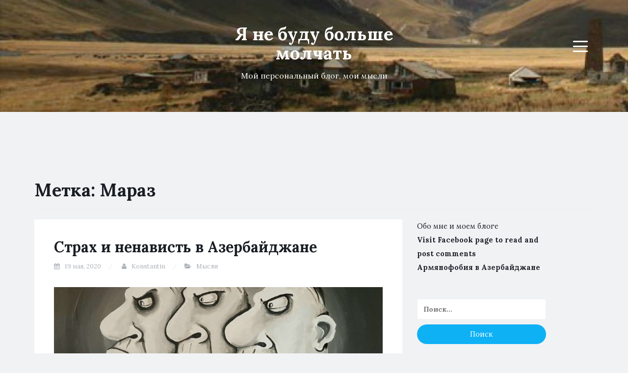

--- FILE ---
content_type: text/html; charset=UTF-8
request_url: https://www.kadamov.com/tag/maraz/
body_size: 27921
content:
<!DOCTYPE html>
<html lang="ru-RU" xmlns:fb="https://www.facebook.com/2008/fbml" xmlns:addthis="https://www.addthis.com/help/api-spec" >
<head>
<meta charset="UTF-8">
<meta name="viewport" content="width=device-width, initial-scale=1">
<link rel="profile" href="https://gmpg.org/xfn/11">
<link rel="pingback" href="https://www.kadamov.com/xmlrpc.php">

<!-- Google tag (gtag.js) -->
<script async src="https://www.googletagmanager.com/gtag/js?id=G-9KYGSLN4S3"></script>
<script>
  window.dataLayer = window.dataLayer || [];
  function gtag(){dataLayer.push(arguments);}
  gtag('js', new Date());

  gtag('config', 'G-9KYGSLN4S3');
</script>	
	
<meta name='robots' content='index, follow, max-image-preview:large, max-snippet:-1, max-video-preview:-1' />
	<style>img:is([sizes="auto" i], [sizes^="auto," i]) { contain-intrinsic-size: 3000px 1500px }</style>
	
	<!-- This site is optimized with the Yoast SEO plugin v19.9 - https://yoast.com/wordpress/plugins/seo/ -->
	<title>Архивы Мараз - Я не буду больше молчать</title>
	<link rel="canonical" href="https://www.kadamov.com/tag/maraz/" />
	<meta property="og:locale" content="ru_RU" />
	<meta property="og:locale:alternate" content="en_US" />
	<meta property="og:type" content="article" />
	<meta property="og:title" content="Архивы Мараз - Я не буду больше молчать" />
	<meta property="og:url" content="https://www.kadamov.com/tag/maraz/" />
	<meta property="og:site_name" content="Я не буду больше молчать" />
	<meta name="twitter:card" content="summary_large_image" />
	<script type="application/ld+json" class="yoast-schema-graph">{"@context":"https://schema.org","@graph":[{"@type":"CollectionPage","@id":"https://www.kadamov.com/tag/maraz/","url":"https://www.kadamov.com/tag/maraz/","name":"Архивы Мараз - Я не буду больше молчать","isPartOf":{"@id":"https://www.kadamov.com/#website"},"primaryImageOfPage":{"@id":"https://www.kadamov.com/tag/maraz/#primaryimage"},"image":{"@id":"https://www.kadamov.com/tag/maraz/#primaryimage"},"thumbnailUrl":"https://www.kadamov.com/wp-content/uploads/2020/05/d5390c2b3d0df4b60f25f0cd3451949b.jpg","breadcrumb":{"@id":"https://www.kadamov.com/tag/maraz/#breadcrumb"},"inLanguage":"ru-RU"},{"@type":"ImageObject","inLanguage":"ru-RU","@id":"https://www.kadamov.com/tag/maraz/#primaryimage","url":"https://www.kadamov.com/wp-content/uploads/2020/05/d5390c2b3d0df4b60f25f0cd3451949b.jpg","contentUrl":"https://www.kadamov.com/wp-content/uploads/2020/05/d5390c2b3d0df4b60f25f0cd3451949b.jpg","width":960,"height":720},{"@type":"BreadcrumbList","@id":"https://www.kadamov.com/tag/maraz/#breadcrumb","itemListElement":[{"@type":"ListItem","position":1,"name":"Главная страница","item":"https://www.kadamov.com/"},{"@type":"ListItem","position":2,"name":"Мараз"}]},{"@type":"WebSite","@id":"https://www.kadamov.com/#website","url":"https://www.kadamov.com/","name":"Я не буду больше молчать","description":"Мой персональный блог, мои мысли","publisher":{"@id":"https://www.kadamov.com/#/schema/person/954ffa9edb0edb3dbda65e6e7dbbb035"},"potentialAction":[{"@type":"SearchAction","target":{"@type":"EntryPoint","urlTemplate":"https://www.kadamov.com/?s={search_term_string}"},"query-input":"required name=search_term_string"}],"inLanguage":"ru-RU"},{"@type":["Person","Organization"],"@id":"https://www.kadamov.com/#/schema/person/954ffa9edb0edb3dbda65e6e7dbbb035","name":"Konstantin","image":{"@type":"ImageObject","inLanguage":"ru-RU","@id":"https://www.kadamov.com/#/schema/person/image/","url":"https://secure.gravatar.com/avatar/cca53dfcc14691efdb5a94a61e9f68cffc8a398a84b358464678425a4819c130?s=96&d=mm&r=pg","contentUrl":"https://secure.gravatar.com/avatar/cca53dfcc14691efdb5a94a61e9f68cffc8a398a84b358464678425a4819c130?s=96&d=mm&r=pg","caption":"Konstantin"},"logo":{"@id":"https://www.kadamov.com/#/schema/person/image/"}}]}</script>
	<!-- / Yoast SEO plugin. -->


<link rel="alternate" href="https://www.kadamov.com/tag/maraz/" hreflang="ru" />
<link rel="alternate" href="https://www.kadamov.com/tag/maraz/" hreflang="en" />
<link rel='dns-prefetch' href='//fonts.googleapis.com' />
<link rel="alternate" type="application/rss+xml" title="Я не буду больше молчать &raquo; Лента" href="https://www.kadamov.com/feed/" />
<link rel="alternate" type="application/rss+xml" title="Я не буду больше молчать &raquo; Лента комментариев" href="https://www.kadamov.com/comments/feed/" />
<link rel="alternate" type="application/rss+xml" title="Я не буду больше молчать &raquo; Лента метки Мараз" href="https://www.kadamov.com/tag/maraz/feed/" />
<script type="text/javascript">
/* <![CDATA[ */
window._wpemojiSettings = {"baseUrl":"https:\/\/s.w.org\/images\/core\/emoji\/16.0.1\/72x72\/","ext":".png","svgUrl":"https:\/\/s.w.org\/images\/core\/emoji\/16.0.1\/svg\/","svgExt":".svg","source":{"concatemoji":"https:\/\/www.kadamov.com\/wp-includes\/js\/wp-emoji-release.min.js?ver=e75b53e8cc154f7b138b2dcd801a945c"}};
/*! This file is auto-generated */
!function(s,n){var o,i,e;function c(e){try{var t={supportTests:e,timestamp:(new Date).valueOf()};sessionStorage.setItem(o,JSON.stringify(t))}catch(e){}}function p(e,t,n){e.clearRect(0,0,e.canvas.width,e.canvas.height),e.fillText(t,0,0);var t=new Uint32Array(e.getImageData(0,0,e.canvas.width,e.canvas.height).data),a=(e.clearRect(0,0,e.canvas.width,e.canvas.height),e.fillText(n,0,0),new Uint32Array(e.getImageData(0,0,e.canvas.width,e.canvas.height).data));return t.every(function(e,t){return e===a[t]})}function u(e,t){e.clearRect(0,0,e.canvas.width,e.canvas.height),e.fillText(t,0,0);for(var n=e.getImageData(16,16,1,1),a=0;a<n.data.length;a++)if(0!==n.data[a])return!1;return!0}function f(e,t,n,a){switch(t){case"flag":return n(e,"\ud83c\udff3\ufe0f\u200d\u26a7\ufe0f","\ud83c\udff3\ufe0f\u200b\u26a7\ufe0f")?!1:!n(e,"\ud83c\udde8\ud83c\uddf6","\ud83c\udde8\u200b\ud83c\uddf6")&&!n(e,"\ud83c\udff4\udb40\udc67\udb40\udc62\udb40\udc65\udb40\udc6e\udb40\udc67\udb40\udc7f","\ud83c\udff4\u200b\udb40\udc67\u200b\udb40\udc62\u200b\udb40\udc65\u200b\udb40\udc6e\u200b\udb40\udc67\u200b\udb40\udc7f");case"emoji":return!a(e,"\ud83e\udedf")}return!1}function g(e,t,n,a){var r="undefined"!=typeof WorkerGlobalScope&&self instanceof WorkerGlobalScope?new OffscreenCanvas(300,150):s.createElement("canvas"),o=r.getContext("2d",{willReadFrequently:!0}),i=(o.textBaseline="top",o.font="600 32px Arial",{});return e.forEach(function(e){i[e]=t(o,e,n,a)}),i}function t(e){var t=s.createElement("script");t.src=e,t.defer=!0,s.head.appendChild(t)}"undefined"!=typeof Promise&&(o="wpEmojiSettingsSupports",i=["flag","emoji"],n.supports={everything:!0,everythingExceptFlag:!0},e=new Promise(function(e){s.addEventListener("DOMContentLoaded",e,{once:!0})}),new Promise(function(t){var n=function(){try{var e=JSON.parse(sessionStorage.getItem(o));if("object"==typeof e&&"number"==typeof e.timestamp&&(new Date).valueOf()<e.timestamp+604800&&"object"==typeof e.supportTests)return e.supportTests}catch(e){}return null}();if(!n){if("undefined"!=typeof Worker&&"undefined"!=typeof OffscreenCanvas&&"undefined"!=typeof URL&&URL.createObjectURL&&"undefined"!=typeof Blob)try{var e="postMessage("+g.toString()+"("+[JSON.stringify(i),f.toString(),p.toString(),u.toString()].join(",")+"));",a=new Blob([e],{type:"text/javascript"}),r=new Worker(URL.createObjectURL(a),{name:"wpTestEmojiSupports"});return void(r.onmessage=function(e){c(n=e.data),r.terminate(),t(n)})}catch(e){}c(n=g(i,f,p,u))}t(n)}).then(function(e){for(var t in e)n.supports[t]=e[t],n.supports.everything=n.supports.everything&&n.supports[t],"flag"!==t&&(n.supports.everythingExceptFlag=n.supports.everythingExceptFlag&&n.supports[t]);n.supports.everythingExceptFlag=n.supports.everythingExceptFlag&&!n.supports.flag,n.DOMReady=!1,n.readyCallback=function(){n.DOMReady=!0}}).then(function(){return e}).then(function(){var e;n.supports.everything||(n.readyCallback(),(e=n.source||{}).concatemoji?t(e.concatemoji):e.wpemoji&&e.twemoji&&(t(e.twemoji),t(e.wpemoji)))}))}((window,document),window._wpemojiSettings);
/* ]]> */
</script>
<link rel='stylesheet' id='validate-engine-css-css' href='https://www.kadamov.com/wp-content/plugins/wysija-newsletters/css/validationEngine.jquery.css?ver=2.22' type='text/css' media='all' />
<style id='wp-emoji-styles-inline-css' type='text/css'>

	img.wp-smiley, img.emoji {
		display: inline !important;
		border: none !important;
		box-shadow: none !important;
		height: 1em !important;
		width: 1em !important;
		margin: 0 0.07em !important;
		vertical-align: -0.1em !important;
		background: none !important;
		padding: 0 !important;
	}
</style>
<link rel='stylesheet' id='wp-block-library-css' href='https://www.kadamov.com/wp-includes/css/dist/block-library/style.min.css?ver=e75b53e8cc154f7b138b2dcd801a945c' type='text/css' media='all' />
<style id='classic-theme-styles-inline-css' type='text/css'>
/*! This file is auto-generated */
.wp-block-button__link{color:#fff;background-color:#32373c;border-radius:9999px;box-shadow:none;text-decoration:none;padding:calc(.667em + 2px) calc(1.333em + 2px);font-size:1.125em}.wp-block-file__button{background:#32373c;color:#fff;text-decoration:none}
</style>
<style id='global-styles-inline-css' type='text/css'>
:root{--wp--preset--aspect-ratio--square: 1;--wp--preset--aspect-ratio--4-3: 4/3;--wp--preset--aspect-ratio--3-4: 3/4;--wp--preset--aspect-ratio--3-2: 3/2;--wp--preset--aspect-ratio--2-3: 2/3;--wp--preset--aspect-ratio--16-9: 16/9;--wp--preset--aspect-ratio--9-16: 9/16;--wp--preset--color--black: #000000;--wp--preset--color--cyan-bluish-gray: #abb8c3;--wp--preset--color--white: #ffffff;--wp--preset--color--pale-pink: #f78da7;--wp--preset--color--vivid-red: #cf2e2e;--wp--preset--color--luminous-vivid-orange: #ff6900;--wp--preset--color--luminous-vivid-amber: #fcb900;--wp--preset--color--light-green-cyan: #7bdcb5;--wp--preset--color--vivid-green-cyan: #00d084;--wp--preset--color--pale-cyan-blue: #8ed1fc;--wp--preset--color--vivid-cyan-blue: #0693e3;--wp--preset--color--vivid-purple: #9b51e0;--wp--preset--gradient--vivid-cyan-blue-to-vivid-purple: linear-gradient(135deg,rgba(6,147,227,1) 0%,rgb(155,81,224) 100%);--wp--preset--gradient--light-green-cyan-to-vivid-green-cyan: linear-gradient(135deg,rgb(122,220,180) 0%,rgb(0,208,130) 100%);--wp--preset--gradient--luminous-vivid-amber-to-luminous-vivid-orange: linear-gradient(135deg,rgba(252,185,0,1) 0%,rgba(255,105,0,1) 100%);--wp--preset--gradient--luminous-vivid-orange-to-vivid-red: linear-gradient(135deg,rgba(255,105,0,1) 0%,rgb(207,46,46) 100%);--wp--preset--gradient--very-light-gray-to-cyan-bluish-gray: linear-gradient(135deg,rgb(238,238,238) 0%,rgb(169,184,195) 100%);--wp--preset--gradient--cool-to-warm-spectrum: linear-gradient(135deg,rgb(74,234,220) 0%,rgb(151,120,209) 20%,rgb(207,42,186) 40%,rgb(238,44,130) 60%,rgb(251,105,98) 80%,rgb(254,248,76) 100%);--wp--preset--gradient--blush-light-purple: linear-gradient(135deg,rgb(255,206,236) 0%,rgb(152,150,240) 100%);--wp--preset--gradient--blush-bordeaux: linear-gradient(135deg,rgb(254,205,165) 0%,rgb(254,45,45) 50%,rgb(107,0,62) 100%);--wp--preset--gradient--luminous-dusk: linear-gradient(135deg,rgb(255,203,112) 0%,rgb(199,81,192) 50%,rgb(65,88,208) 100%);--wp--preset--gradient--pale-ocean: linear-gradient(135deg,rgb(255,245,203) 0%,rgb(182,227,212) 50%,rgb(51,167,181) 100%);--wp--preset--gradient--electric-grass: linear-gradient(135deg,rgb(202,248,128) 0%,rgb(113,206,126) 100%);--wp--preset--gradient--midnight: linear-gradient(135deg,rgb(2,3,129) 0%,rgb(40,116,252) 100%);--wp--preset--font-size--small: 13px;--wp--preset--font-size--medium: 20px;--wp--preset--font-size--large: 36px;--wp--preset--font-size--x-large: 42px;--wp--preset--spacing--20: 0.44rem;--wp--preset--spacing--30: 0.67rem;--wp--preset--spacing--40: 1rem;--wp--preset--spacing--50: 1.5rem;--wp--preset--spacing--60: 2.25rem;--wp--preset--spacing--70: 3.38rem;--wp--preset--spacing--80: 5.06rem;--wp--preset--shadow--natural: 6px 6px 9px rgba(0, 0, 0, 0.2);--wp--preset--shadow--deep: 12px 12px 50px rgba(0, 0, 0, 0.4);--wp--preset--shadow--sharp: 6px 6px 0px rgba(0, 0, 0, 0.2);--wp--preset--shadow--outlined: 6px 6px 0px -3px rgba(255, 255, 255, 1), 6px 6px rgba(0, 0, 0, 1);--wp--preset--shadow--crisp: 6px 6px 0px rgba(0, 0, 0, 1);}:where(.is-layout-flex){gap: 0.5em;}:where(.is-layout-grid){gap: 0.5em;}body .is-layout-flex{display: flex;}.is-layout-flex{flex-wrap: wrap;align-items: center;}.is-layout-flex > :is(*, div){margin: 0;}body .is-layout-grid{display: grid;}.is-layout-grid > :is(*, div){margin: 0;}:where(.wp-block-columns.is-layout-flex){gap: 2em;}:where(.wp-block-columns.is-layout-grid){gap: 2em;}:where(.wp-block-post-template.is-layout-flex){gap: 1.25em;}:where(.wp-block-post-template.is-layout-grid){gap: 1.25em;}.has-black-color{color: var(--wp--preset--color--black) !important;}.has-cyan-bluish-gray-color{color: var(--wp--preset--color--cyan-bluish-gray) !important;}.has-white-color{color: var(--wp--preset--color--white) !important;}.has-pale-pink-color{color: var(--wp--preset--color--pale-pink) !important;}.has-vivid-red-color{color: var(--wp--preset--color--vivid-red) !important;}.has-luminous-vivid-orange-color{color: var(--wp--preset--color--luminous-vivid-orange) !important;}.has-luminous-vivid-amber-color{color: var(--wp--preset--color--luminous-vivid-amber) !important;}.has-light-green-cyan-color{color: var(--wp--preset--color--light-green-cyan) !important;}.has-vivid-green-cyan-color{color: var(--wp--preset--color--vivid-green-cyan) !important;}.has-pale-cyan-blue-color{color: var(--wp--preset--color--pale-cyan-blue) !important;}.has-vivid-cyan-blue-color{color: var(--wp--preset--color--vivid-cyan-blue) !important;}.has-vivid-purple-color{color: var(--wp--preset--color--vivid-purple) !important;}.has-black-background-color{background-color: var(--wp--preset--color--black) !important;}.has-cyan-bluish-gray-background-color{background-color: var(--wp--preset--color--cyan-bluish-gray) !important;}.has-white-background-color{background-color: var(--wp--preset--color--white) !important;}.has-pale-pink-background-color{background-color: var(--wp--preset--color--pale-pink) !important;}.has-vivid-red-background-color{background-color: var(--wp--preset--color--vivid-red) !important;}.has-luminous-vivid-orange-background-color{background-color: var(--wp--preset--color--luminous-vivid-orange) !important;}.has-luminous-vivid-amber-background-color{background-color: var(--wp--preset--color--luminous-vivid-amber) !important;}.has-light-green-cyan-background-color{background-color: var(--wp--preset--color--light-green-cyan) !important;}.has-vivid-green-cyan-background-color{background-color: var(--wp--preset--color--vivid-green-cyan) !important;}.has-pale-cyan-blue-background-color{background-color: var(--wp--preset--color--pale-cyan-blue) !important;}.has-vivid-cyan-blue-background-color{background-color: var(--wp--preset--color--vivid-cyan-blue) !important;}.has-vivid-purple-background-color{background-color: var(--wp--preset--color--vivid-purple) !important;}.has-black-border-color{border-color: var(--wp--preset--color--black) !important;}.has-cyan-bluish-gray-border-color{border-color: var(--wp--preset--color--cyan-bluish-gray) !important;}.has-white-border-color{border-color: var(--wp--preset--color--white) !important;}.has-pale-pink-border-color{border-color: var(--wp--preset--color--pale-pink) !important;}.has-vivid-red-border-color{border-color: var(--wp--preset--color--vivid-red) !important;}.has-luminous-vivid-orange-border-color{border-color: var(--wp--preset--color--luminous-vivid-orange) !important;}.has-luminous-vivid-amber-border-color{border-color: var(--wp--preset--color--luminous-vivid-amber) !important;}.has-light-green-cyan-border-color{border-color: var(--wp--preset--color--light-green-cyan) !important;}.has-vivid-green-cyan-border-color{border-color: var(--wp--preset--color--vivid-green-cyan) !important;}.has-pale-cyan-blue-border-color{border-color: var(--wp--preset--color--pale-cyan-blue) !important;}.has-vivid-cyan-blue-border-color{border-color: var(--wp--preset--color--vivid-cyan-blue) !important;}.has-vivid-purple-border-color{border-color: var(--wp--preset--color--vivid-purple) !important;}.has-vivid-cyan-blue-to-vivid-purple-gradient-background{background: var(--wp--preset--gradient--vivid-cyan-blue-to-vivid-purple) !important;}.has-light-green-cyan-to-vivid-green-cyan-gradient-background{background: var(--wp--preset--gradient--light-green-cyan-to-vivid-green-cyan) !important;}.has-luminous-vivid-amber-to-luminous-vivid-orange-gradient-background{background: var(--wp--preset--gradient--luminous-vivid-amber-to-luminous-vivid-orange) !important;}.has-luminous-vivid-orange-to-vivid-red-gradient-background{background: var(--wp--preset--gradient--luminous-vivid-orange-to-vivid-red) !important;}.has-very-light-gray-to-cyan-bluish-gray-gradient-background{background: var(--wp--preset--gradient--very-light-gray-to-cyan-bluish-gray) !important;}.has-cool-to-warm-spectrum-gradient-background{background: var(--wp--preset--gradient--cool-to-warm-spectrum) !important;}.has-blush-light-purple-gradient-background{background: var(--wp--preset--gradient--blush-light-purple) !important;}.has-blush-bordeaux-gradient-background{background: var(--wp--preset--gradient--blush-bordeaux) !important;}.has-luminous-dusk-gradient-background{background: var(--wp--preset--gradient--luminous-dusk) !important;}.has-pale-ocean-gradient-background{background: var(--wp--preset--gradient--pale-ocean) !important;}.has-electric-grass-gradient-background{background: var(--wp--preset--gradient--electric-grass) !important;}.has-midnight-gradient-background{background: var(--wp--preset--gradient--midnight) !important;}.has-small-font-size{font-size: var(--wp--preset--font-size--small) !important;}.has-medium-font-size{font-size: var(--wp--preset--font-size--medium) !important;}.has-large-font-size{font-size: var(--wp--preset--font-size--large) !important;}.has-x-large-font-size{font-size: var(--wp--preset--font-size--x-large) !important;}
:where(.wp-block-post-template.is-layout-flex){gap: 1.25em;}:where(.wp-block-post-template.is-layout-grid){gap: 1.25em;}
:where(.wp-block-columns.is-layout-flex){gap: 2em;}:where(.wp-block-columns.is-layout-grid){gap: 2em;}
:root :where(.wp-block-pullquote){font-size: 1.5em;line-height: 1.6;}
</style>
<link rel='stylesheet' id='fancybox-for-wp-css' href='https://www.kadamov.com/wp-content/plugins/fancybox-for-wordpress/assets/css/fancybox.css?ver=1.3.4' type='text/css' media='all' />
<link rel='stylesheet' id='dashicons-css' href='https://www.kadamov.com/wp-includes/css/dashicons.min.css?ver=e75b53e8cc154f7b138b2dcd801a945c' type='text/css' media='all' />
<link rel='stylesheet' id='post-views-counter-frontend-css' href='https://www.kadamov.com/wp-content/plugins/post-views-counter/css/frontend.min.css?ver=1.4.5' type='text/css' media='all' />
<link rel='stylesheet' id='ce_responsive-css' href='https://www.kadamov.com/wp-content/plugins/simple-embed-code/css/video-container.min.css?ver=2.5.1' type='text/css' media='all' />
<link rel='stylesheet' id='blogi-google-font-css' href='https://fonts.googleapis.com/css?family=Lora%3A400%2C400i%2C700%2C700i&#038;subset=cyrillic%2Clatin-ext&#038;ver=1.0.7' type='text/css' media='all' />
<link rel='stylesheet' id='bootstrap-css' href='https://www.kadamov.com/wp-content/themes/blogi/assets/bootstrap/css/bootstrap.min.css?ver=3.3.7' type='text/css' media='all' />
<link rel='stylesheet' id='font-awesome-css' href='https://www.kadamov.com/wp-content/themes/blogi/assets/font-awesome/css/font-awesome.min.css?ver=4.6.3' type='text/css' media='all' />
<link rel='stylesheet' id='blogi-style-css' href='https://www.kadamov.com/wp-content/themes/blogi/style.css?ver=1.0.7' type='text/css' media='all' />
<link rel='stylesheet' id='addthis_all_pages-css' href='https://www.kadamov.com/wp-content/plugins/addthis/frontend/build/addthis_wordpress_public.min.css?ver=e75b53e8cc154f7b138b2dcd801a945c' type='text/css' media='all' />
<link rel='stylesheet' id='adswscCSS-css' href='https://www.kadamov.com/wp-content/plugins/ads-wp-site-count/css/ads_styles.css?ver=e75b53e8cc154f7b138b2dcd801a945c' type='text/css' media='all' />
<script type="text/javascript" src="https://www.kadamov.com/wp-includes/js/jquery/jquery.min.js?ver=3.7.1" id="jquery-core-js"></script>
<script type="text/javascript" src="https://www.kadamov.com/wp-includes/js/jquery/jquery-migrate.min.js?ver=3.4.1" id="jquery-migrate-js"></script>
<script type="text/javascript" src="https://www.kadamov.com/wp-content/plugins/fancybox-for-wordpress/assets/js/purify.min.js?ver=1.3.4" id="purify-js"></script>
<script type="text/javascript" src="https://www.kadamov.com/wp-content/plugins/fancybox-for-wordpress/assets/js/jquery.fancybox.js?ver=1.3.4" id="fancybox-for-wp-js"></script>
<link rel="https://api.w.org/" href="https://www.kadamov.com/wp-json/" /><link rel="alternate" title="JSON" type="application/json" href="https://www.kadamov.com/wp-json/wp/v2/tags/624" /><link rel="EditURI" type="application/rsd+xml" title="RSD" href="https://www.kadamov.com/xmlrpc.php?rsd" />

<!-- Fancybox for WordPress v3.3.7 -->
<style type="text/css">
	.fancybox-slide--image .fancybox-content{background-color: #FFFFFF}div.fancybox-caption{display:none !important;}
	
	img.fancybox-image{border-width:10px;border-color:#FFFFFF;border-style:solid;}
	div.fancybox-bg{background-color:rgba(102,102,102,0.3);opacity:1 !important;}div.fancybox-content{border-color:#FFFFFF}
	div#fancybox-title{background-color:#FFFFFF}
	div.fancybox-content{background-color:#FFFFFF}
	div#fancybox-title-inside{color:#333333}
	
	
	
	div.fancybox-caption p.caption-title{display:inline-block}
	div.fancybox-caption p.caption-title{font-size:14px}
	div.fancybox-caption p.caption-title{color:#333333}
	div.fancybox-caption {color:#333333}div.fancybox-caption p.caption-title {background:#fff; width:auto;padding:10px 30px;}div.fancybox-content p.caption-title{color:#333333;margin: 0;padding: 5px 0;}
</style><script type="text/javascript">
	jQuery(function () {

		var mobileOnly = false;
		
		if (mobileOnly) {
			return;
		}

		jQuery.fn.getTitle = function () { // Copy the title of every IMG tag and add it to its parent A so that fancybox can show titles
			var arr = jQuery("a[data-fancybox]");jQuery.each(arr, function() {var title = jQuery(this).children("img").attr("title") || '';var figCaptionHtml = jQuery(this).next("figcaption").html() || '';var processedCaption = figCaptionHtml;if (figCaptionHtml.length && typeof DOMPurify === 'function') {processedCaption = DOMPurify.sanitize(figCaptionHtml, {USE_PROFILES: {html: true}});} else if (figCaptionHtml.length) {processedCaption = jQuery("<div>").text(figCaptionHtml).html();}var newTitle = title;if (processedCaption.length) {newTitle = title.length ? title + " " + processedCaption : processedCaption;}if (newTitle.length) {jQuery(this).attr("title", newTitle);}});		}

		// Supported file extensions

				var thumbnails = jQuery("a:has(img)").not(".nolightbox").not('.envira-gallery-link').not('.ngg-simplelightbox').filter(function () {
			return /\.(jpe?g|png|gif|mp4|webp|bmp|pdf)(\?[^/]*)*$/i.test(jQuery(this).attr('href'))
		});
		

		// Add data-type iframe for links that are not images or videos.
		var iframeLinks = jQuery('.fancyboxforwp').filter(function () {
			return !/\.(jpe?g|png|gif|mp4|webp|bmp|pdf)(\?[^/]*)*$/i.test(jQuery(this).attr('href'))
		}).filter(function () {
			return !/vimeo|youtube/i.test(jQuery(this).attr('href'))
		});
		iframeLinks.attr({"data-type": "iframe"}).getTitle();

				// Gallery All
		thumbnails.addClass("fancyboxforwp").attr("data-fancybox", "gallery").getTitle();
		iframeLinks.attr({"data-fancybox": "gallery"}).getTitle();

		// Gallery type NONE
		
		// Call fancybox and apply it on any link with a rel atribute that starts with "fancybox", with the options set on the admin panel
		jQuery("a.fancyboxforwp").fancyboxforwp({
			loop: false,
			smallBtn: false,
			zoomOpacity: "auto",
			animationEffect: "fade",
			animationDuration: 500,
			transitionEffect: "fade",
			transitionDuration: "300",
			overlayShow: true,
			overlayOpacity: "0.3",
			titleShow: true,
			titlePosition: "inside",
			keyboard: true,
			showCloseButton: false,
			arrows: true,
			clickContent:false,
			clickSlide: "close",
			mobile: {
				clickContent: function (current, event) {
					return current.type === "image" ? "toggleControls" : false;
				},
				clickSlide: function (current, event) {
					return current.type === "image" ? "close" : "close";
				},
			},
			wheel: false,
			toolbar: true,
			preventCaptionOverlap: true,
			onInit: function() { },			onDeactivate
	: function() { },		beforeClose: function() { },			afterShow: function(instance) { jQuery( ".fancybox-image" ).on("click", function( ){ ( instance.isScaledDown() ) ? instance.scaleToActual() : instance.scaleToFit() }) },				afterClose: function() { },					caption : function( instance, item ) {var title = "";if("undefined" != typeof jQuery(this).context ){var title = jQuery(this).context.title;} else { var title = ("undefined" != typeof jQuery(this).attr("title")) ? jQuery(this).attr("title") : false;}var caption = jQuery(this).data('caption') || '';if ( item.type === 'image' && title.length ) {caption = (caption.length ? caption + '<br />' : '') + '<p class="caption-title">'+jQuery("<div>").text(title).html()+'</p>' ;}if (typeof DOMPurify === "function" && caption.length) { return DOMPurify.sanitize(caption, {USE_PROFILES: {html: true}}); } else { return jQuery("<div>").text(caption).html(); }},
		afterLoad : function( instance, current ) {var captionContent = current.opts.caption || '';var sanitizedCaptionString = '';if (typeof DOMPurify === 'function' && captionContent.length) {sanitizedCaptionString = DOMPurify.sanitize(captionContent, {USE_PROFILES: {html: true}});} else if (captionContent.length) { sanitizedCaptionString = jQuery("<div>").text(captionContent).html();}if (sanitizedCaptionString.length) { current.$content.append(jQuery('<div class=\"fancybox-custom-caption inside-caption\" style=\" position: absolute;left:0;right:0;color:#000;margin:0 auto;bottom:0;text-align:center;background-color:#FFFFFF \"></div>').html(sanitizedCaptionString)); }},
			})
		;

			})
</script>
<!-- END Fancybox for WordPress -->
<script type="text/javascript" src="https://www.w3counter.com/tracker.js?id=113605&wphead=true"></script>
	<style type="text/css">
				.site-title a,
		.site-description {
			color: #ffffff;
		}
		.site-header{
		background-color: #263340;
					background-image: url("https://www.kadamov.com/wp-content/uploads/2017/04/cropped-cropped-journeys-header-m-3-2.jpg");
			}
	</style>
				<style type="text/css" id="wp-custom-css">
			/*
Здесь можно добавить ваши CSS-стили.

Нажмите на значок помощи выше, чтобы узнать больше.
*/

.widget {
  opacity: 1; 
}		</style>
		</head>

<body data-rsssl=1 class="archive tag tag-maraz tag-624 wp-theme-blogi group-blog hfeed">
<div id="page" class="site">
	<a class="skip-link screen-reader-text" href="#content">Skip to content</a>

	<header id="masthead" class="site-header" role="banner">
		<div class="container">
			<div class="row">
				<div class="col-md-4 col-sm-4 col-xs-3">
					<ul class="social-header clearfix">
																																			</ul>
				</div>
				<div class="col-md-4 col-sm-4 col-xs-6">
					<div class="site-branding text-center">
						<h1 class="site-title"><a href="https://www.kadamov.com/" rel="home">Я не буду больше молчать</a></h1>
						<p class="site-description">Мой персональный блог, мои мысли</p>
											</div><!-- .site-branding -->
				</div>
				<div class="col-md-4 col-sm-4 col-xs-3 menu-col">
					<nav id="site-navigation" class="main-navigation" role="navigation">
						<button class="menu-toggle" aria-controls="primary-menu" aria-expanded="false">
							<span class="sr-only">Menu</span>
							<span class="icon-bar"></span>
							<span class="icon-bar"></span>
							<span class="icon-bar"></span>
						</button>
						<div class="primary-menu"><ul id="primary-menu" class="menu"><li id="menu-item-284" class="menu-item menu-item-type-custom menu-item-object-custom menu-item-home menu-item-284"><a href="//www.kadamov.com">Главная</a></li>
<li id="menu-item-175" class="menu-item menu-item-type-custom menu-item-object-custom menu-item-has-children menu-item-175"><a href="#">Статьи и книги</a>
<ul class="sub-menu">
	<li id="menu-item-174" class="menu-item menu-item-type-post_type menu-item-object-page menu-item-174"><a href="https://www.kadamov.com/aramphobia/">Армянофобия в Азербайджане.</a></li>
	<li id="menu-item-1350" class="menu-item menu-item-type-post_type menu-item-object-page menu-item-1350"><a href="https://www.kadamov.com/hodzhalu-pravda-i-vymysly/">Ходжалу: правда и вымыслы</a></li>
	<li id="menu-item-1502" class="menu-item menu-item-type-post_type menu-item-object-page menu-item-1502"><a href="https://www.kadamov.com/doklad-organizatsii-vrachi-za-prava-cheloveka-velikobritaniya-o-pohishheniyah-i-pytkah-etnicheskih-armyan/">Доклад организации &#171;Врачи за права человека&#187; (Великобритания) o похищениях и пытках этнических армян</a></li>
</ul>
</li>
<li id="menu-item-394" class="menu-item menu-item-type-post_type menu-item-object-page menu-item-394"><a href="https://www.kadamov.com/zachem-eto-tebe/">Обо мне и моем блоге</a></li>
<li id="menu-item-36" class="menu-item menu-item-type-post_type menu-item-object-page menu-item-36"><a href="https://www.kadamov.com/disclamer/">Disclaimer</a></li>
<li id="menu-item-405-ru" class="lang-item lang-item-11 lang-item-ru current-lang lang-item-first menu-item menu-item-type-custom menu-item-object-custom menu-item-405-ru"><a href="https://www.kadamov.com/tag/maraz/" hreflang="ru-RU" lang="ru-RU">Русский</a></li>
<li id="menu-item-405-en" class="lang-item lang-item-19 lang-item-en menu-item menu-item-type-custom menu-item-object-custom current-menu-item menu-item-405-en"><a href="https://www.kadamov.com/tag/maraz/" aria-current="page" hreflang="en-US" lang="en-US">English</a></li>
</ul></div>					</nav><!-- #site-navigation -->
				</div>
			</div>
		</div>
	</header><!-- #masthead -->

	<div id="content" class="site-content">
<div class="container">
	<div class="row">
		<div class="col-md-12">
			<header class="page-header">
				<h1 class="page-title">Метка: <span>Мараз</span></h1>			</header><!-- .page-header -->
		</div>
		<div id="primary" class="content-area col-md-8">
			<main id="main" class="site-main" role="main">

							
					
<article id="post-4904" class="post-4904 post type-post status-publish format-standard has-post-thumbnail hentry category-mysli tag-azerbajdzhan tag-aliev-tiran tag-maraz">
		<header class="entry-header">
		<h2 class="entry-title"><a href="https://www.kadamov.com/2020/05/19/strah-i-nenavist-v-azerbajdzhane/" rel="bookmark">Страх и ненависть в Азербайджане</a></h2>
				<div class="entry-meta">
			<span class="posted-on"><i class="fa fa-calendar"></i> <a href="https://www.kadamov.com/2020/05/19/strah-i-nenavist-v-azerbajdzhane/" rel="bookmark"><time class="entry-date published" datetime="2020-05-19T22:54:22+00:00">19 мая, 2020</time><time class="updated hidden" datetime="2020-05-19T23:53:28+00:00">19 мая, 2020</time></a></span> <span class="byline"><i class="fa fa-user"></i> <span class="author vcard"><a class="url fn n" href="https://www.kadamov.com/author/admin/">Konstantin</a></span></span><span class="posted-in"><i class="fa fa-folder-open"></i> <a href="https://www.kadamov.com/category/mysli/" rel="category tag">Мысли</a></span>		</div><!-- .entry-meta -->
				<img width="870" height="300" src="https://www.kadamov.com/wp-content/uploads/2020/05/d5390c2b3d0df4b60f25f0cd3451949b-870x300.jpg" class="attachment-blogi-post-thumb size-blogi-post-thumb wp-post-image" alt="" decoding="async" fetchpriority="high" />	</header><!-- .entry-header -->

	<div class="entry-content">
		<div class="at-above-post-arch-page addthis_tool" data-url="https://www.kadamov.com/2020/05/19/strah-i-nenavist-v-azerbajdzhane/"></div>
<p class="has-drop-cap">Очень тяжело начался год для Азербайджана. Сперва вирус напал, потом цены на нефть упали. Проституция, бандитизм и недобор в армию. Армянские сигареты стали продавать в магазинах и чтобы добить до конца, мобильное приложение PicsArt оказалось армянским! О ужас! Как же страшно жить!</p>



 <a href="https://www.kadamov.com/2020/05/19/strah-i-nenavist-v-azerbajdzhane/#more-4904" class="more-link">Read more <i class="fa fa-angle-right hidden-icon"></i><i class="fa fa-angle-right"></i> <span class="screen-reader-text">&#171;Страх и ненависть в Азербайджане&#187;</span></a><!-- AddThis Advanced Settings above via filter on the_content --><!-- AddThis Advanced Settings below via filter on the_content --><!-- AddThis Advanced Settings generic via filter on the_content --><!-- AddThis Share Buttons above via filter on the_content --><!-- AddThis Share Buttons below via filter on the_content --><div class="at-below-post-arch-page addthis_tool" data-url="https://www.kadamov.com/2020/05/19/strah-i-nenavist-v-azerbajdzhane/"></div><!-- AddThis Share Buttons generic via filter on the_content -->
			</div><!-- .entry-content -->

	<footer class="entry-footer">
		<span class="tags-links"><i class="fa fa-tags"></i> <a href="https://www.kadamov.com/tag/azerbajdzhan/" rel="tag">Азербайджан</a>, <a href="https://www.kadamov.com/tag/aliev-tiran/" rel="tag">Алиев Тиран</a>, <a href="https://www.kadamov.com/tag/maraz/" rel="tag">Мараз</a></span>	</footer><!-- .entry-footer -->
</article><!-- #post-## -->

				
				
			
			</main><!-- #main -->
		</div><!-- #primary -->

		
<aside id="secondary" class="widget-area col-md-3" role="complementary">
	<section id="custom_html-3" class="widget_text widget widget_custom_html"><div class="textwidget custom-html-widget"><a href="//www.kadamov.com/zachem-eto-tebe/">Обо мне и моем блоге</a><br /><strong>
<a href="//www.facebook.com/IWillNotBeSilentAnymore">Visit Facebook page to read and post comments</a><br>
	<a href="//www.kadamov.com/aramphobia/">Армянофобия в Азербайджане</a>
</strong></div></section><section id="search-2" class="widget widget_search"><form role="search" method="get" class="search-form" action="https://www.kadamov.com/">
				<label>
					<span class="screen-reader-text">Найти:</span>
					<input type="search" class="search-field" placeholder="Поиск&hellip;" value="" name="s" />
				</label>
				<input type="submit" class="search-submit" value="Поиск" />
			</form></section><section id="polylang-5" class="widget widget_polylang"><h2 class="widget-title">Язык</h2><ul>
	<li class="lang-item lang-item-11 lang-item-ru current-lang lang-item-first"><a  lang="ru-RU" hreflang="ru-RU" href="https://www.kadamov.com/tag/maraz/"><img src="[data-uri]" alt="" width="16" height="11" style="width: 16px; height: 11px;" /><span style="margin-left:0.3em;">Русский</span></a></li>
	<li class="lang-item lang-item-19 lang-item-en"><a  lang="en-US" hreflang="en-US" href="https://www.kadamov.com/tag/maraz/"><img src="[data-uri]" alt="" width="16" height="11" style="width: 16px; height: 11px;" /><span style="margin-left:0.3em;">English</span></a></li>
</ul>
</section><section id="gtranslate-2" class="widget widget_gtranslate"><h2 class="widget-title">Translate</h2><div class="gtranslate_wrapper" id="gt-wrapper-49996383"></div></section><section id="post_views_counter_list_widget-8" class="widget widget_post_views_counter_list_widget"><h2 class="widget-title">Самое читаемое</h2><ul>
			<li>
					<span class="post-thumbnail">
					<img width="300" height="179" src="https://www.kadamov.com/wp-content/uploads/2018/06/2018-06-21-14_24_44-6-Kill-Dim-Blitz-Anthology-YouTube-300x179.png" class="attachment-medium size-medium wp-post-image" alt="" decoding="async" loading="lazy" srcset="https://www.kadamov.com/wp-content/uploads/2018/06/2018-06-21-14_24_44-6-Kill-Dim-Blitz-Anthology-YouTube-300x179.png 300w, https://www.kadamov.com/wp-content/uploads/2018/06/2018-06-21-14_24_44-6-Kill-Dim-Blitz-Anthology-YouTube-768x457.png 768w, https://www.kadamov.com/wp-content/uploads/2018/06/2018-06-21-14_24_44-6-Kill-Dim-Blitz-Anthology-YouTube-1024x610.png 1024w, https://www.kadamov.com/wp-content/uploads/2018/06/2018-06-21-14_24_44-6-Kill-Dim-Blitz-Anthology-YouTube-600x357.png 600w, https://www.kadamov.com/wp-content/uploads/2018/06/2018-06-21-14_24_44-6-Kill-Dim-Blitz-Anthology-YouTube.png 1323w" sizes="auto, (max-width: 300px) 100vw, 300px" />
					</span>
					<a class="post-title" href="https://www.kadamov.com/2020/09/30/azerbajdzhan-neset-ogromnye-poteri-no-narodu-znat-ob-etom-ne-nado/">Азербайджан несет огромные потери, но народу знать об этом не надо</a> <span class="count">(41&nbsp;888)</span>
			</li>
			<li>
					<span class="post-thumbnail">
					<img width="300" height="160" src="https://www.kadamov.com/wp-content/uploads/2021/01/aqdam-300x160.jpg" class="attachment-medium size-medium wp-post-image" alt="" decoding="async" loading="lazy" srcset="https://www.kadamov.com/wp-content/uploads/2021/01/aqdam-300x160.jpg 300w, https://www.kadamov.com/wp-content/uploads/2021/01/aqdam-600x321.jpg 600w, https://www.kadamov.com/wp-content/uploads/2021/01/aqdam.jpg 672w" sizes="auto, (max-width: 300px) 100vw, 300px" />
					</span>
					<a class="post-title" href="https://www.kadamov.com/2021/01/14/v-karabahe-budut-razvivat-chernyj-turizm-azerbajdzhanskij-tollerizm/">В Карабахе будут развивать «черный туризм». Азербайджанский &#171;толлеризм&#187;</a> <span class="count">(33&nbsp;795)</span>
			</li>
			<li>
					<span class="post-thumbnail">
					<img width="300" height="212" src="https://www.kadamov.com/wp-content/uploads/2020/06/IMG_0038-300x212.jpg" class="attachment-medium size-medium wp-post-image" alt="" decoding="async" loading="lazy" srcset="https://www.kadamov.com/wp-content/uploads/2020/06/IMG_0038-300x212.jpg 300w, https://www.kadamov.com/wp-content/uploads/2020/06/IMG_0038-768x543.jpg 768w, https://www.kadamov.com/wp-content/uploads/2020/06/IMG_0038-600x424.jpg 600w, https://www.kadamov.com/wp-content/uploads/2020/06/IMG_0038.jpg 960w" sizes="auto, (max-width: 300px) 100vw, 300px" />
					</span>
					<a class="post-title" href="https://www.kadamov.com/2020/06/06/oppozitsii-azerbajdzhana-nado-obedinyatsya-narodu-prosnutsya-a-alievu-ujti/">Оппозиции Азербайджана надо объединяться, народу проснуться, а Алиеву уйти!</a> <span class="count">(17&nbsp;770)</span>
			</li>
			<li>
					<span class="post-thumbnail">
					<img width="300" height="204" src="https://www.kadamov.com/wp-content/uploads/2020/11/1-239-300x204.jpg" class="attachment-medium size-medium wp-post-image" alt="" decoding="async" loading="lazy" srcset="https://www.kadamov.com/wp-content/uploads/2020/11/1-239-300x204.jpg 300w, https://www.kadamov.com/wp-content/uploads/2020/11/1-239-600x409.jpg 600w, https://www.kadamov.com/wp-content/uploads/2020/11/1-239.jpg 646w" sizes="auto, (max-width: 300px) 100vw, 300px" />
					</span>
					<a class="post-title" href="https://www.kadamov.com/2020/11/11/vojna-ostanovlena-nachalsya-kulturnyj-genotsid/">Война остановлена, начался культурный геноцид!</a> <span class="count">(13&nbsp;441)</span>
			</li>
			<li>
					<span class="post-thumbnail">
					<img width="300" height="300" src="https://www.kadamov.com/wp-content/uploads/2015/09/1o3dlm-1.jpg" class="attachment-medium size-medium wp-post-image" alt="" decoding="async" loading="lazy" srcset="https://www.kadamov.com/wp-content/uploads/2015/09/1o3dlm-1.jpg 300w, https://www.kadamov.com/wp-content/uploads/2015/09/1o3dlm-1-150x150.jpg 150w" sizes="auto, (max-width: 300px) 100vw, 300px" />
					</span>
					<a class="post-title" href="https://www.kadamov.com/2015/09/02/komu-vygodna-armyanofobiya-v-azerbajdzhane/">Кому выгодна армянофобия в Азербайджане?</a> <span class="count">(12&nbsp;506)</span>
			</li>
			<li>
					<span class="post-thumbnail">
					<img width="300" height="202" src="https://www.kadamov.com/wp-content/uploads/2017/04/black-1-300x202.png" class="attachment-medium size-medium wp-post-image" alt="" decoding="async" loading="lazy" srcset="https://www.kadamov.com/wp-content/uploads/2017/04/black-1-300x202.png 300w, https://www.kadamov.com/wp-content/uploads/2017/04/black-1.png 702w" sizes="auto, (max-width: 300px) 100vw, 300px" />
					</span>
					<a class="post-title" href="https://www.kadamov.com/2017/04/10/tragediya-i-fars-hodzhaly/">Трагедия и фарс Ходжалы</a> <span class="count">(9&nbsp;402)</span>
			</li>
			<li>
					<span class="post-thumbnail">
					<img width="300" height="200" src="https://www.kadamov.com/wp-content/uploads/2019/01/11746788-300x200.png" class="attachment-medium size-medium wp-post-image" alt="" decoding="async" loading="lazy" srcset="https://www.kadamov.com/wp-content/uploads/2019/01/11746788-300x200.png 300w, https://www.kadamov.com/wp-content/uploads/2019/01/11746788.png 600w" sizes="auto, (max-width: 300px) 100vw, 300px" />
					</span>
					<a class="post-title" href="https://www.kadamov.com/2019/01/14/blood-january-1990/">Кровавый январь 1990 года</a> <span class="count">(8&nbsp;020)</span>
			</li></ul></section><section id="adswscwidget-2" class="widget widget_adswscwidget"><h2 class="widget-title">Посещения</h2><p id="adswsc_block" style="text-align:center;">Visits since 2014<br><img id='adswsc_counter' style='border-width:3px; border-style:inset; border-color:white; border-radius:3px; ' src='[data-uri]' align='middle'  width='180' /><br>Your IP: 104.23.243.213</p></section>
		<section id="recent-posts-3" class="widget widget_recent_entries">
		<h2 class="widget-title">Свежие записи</h2>
		<ul>
											<li>
					<a href="https://www.kadamov.com/2026/01/22/azerbajdzhan-prigovoril-nahodyashhihsya-v-izgnanii-kritikov-rezhima-k-tyuremnomu-zaklyucheniyu/">Азербайджан приговорил находящихся в изгнании критиков режима к тюремному заключению.</a>
									</li>
											<li>
					<a href="https://www.kadamov.com/2025/07/22/kto-mozhet-pomoch-s-vozvrashheniem-plennyh-armyan-iz-baku/">Кто может помочь с возвращением пленных армян из Баку</a>
									</li>
											<li>
					<a href="https://www.kadamov.com/2025/06/20/armyane-zhili-v-nagornom-karabahe-gorazdo-ranshe-chem-poyavilisazerbajdzhantsy/">Армяне жили в Нагорном Карабахе гораздо раньше, чем появилисьазербайджанцы</a>
									</li>
											<li>
					<a href="https://www.kadamov.com/2025/06/06/v-syunike-lyudi-vidyat-chto-azerbajdzhan-prodolzhaet-strelyat-ugrozhat-i-predyavlyat-territorialnye-pretenzii/">В Сюнике люди видят, что Азербайджан продолжает стрелять, угрожать и предъявлять территориальные претензии</a>
									</li>
											<li>
					<a href="https://www.kadamov.com/2025/05/15/ruki-media-zakovany-v-kandaly-ulviya-ali-zaderzhana-po-delu-mejdan-tv/">«Руки медиа закованы в кандалы». Ульвия Али задержана по «делу Мейдан ТВ»</a>
									</li>
					</ul>

		</section><section id="wpb-caw-widget-5" class="widget wpb_caw_widget"><h2 class="widget-title">Архив</h2>		<ul class="compact-archives" style="text-transform: uppercase;" >
			<li><strong><a href="https://www.kadamov.com/2026/">2026</a>: </strong> <a href="https://www.kadamov.com/2026/01/" title="Январь 2001">01</a> <span class="emptymonth">02</span> <span class="emptymonth">03</span> <span class="emptymonth">04</span> <span class="emptymonth">05</span> <span class="emptymonth">06</span> <span class="emptymonth">07</span> <span class="emptymonth">08</span> <span class="emptymonth">09</span> <span class="emptymonth">10</span> <span class="emptymonth">11</span> <span class="emptymonth">12</span> </li>
<li><strong><a href="https://www.kadamov.com/2025/">2025</a>: </strong> <a href="https://www.kadamov.com/2025/01/" title="Январь 2001">01</a> <span class="emptymonth">02</span> <span class="emptymonth">03</span> <a href="https://www.kadamov.com/2025/04/" title="Апрель 2001">04</a> <a href="https://www.kadamov.com/2025/05/" title="Май 2001">05</a> <a href="https://www.kadamov.com/2025/06/" title="Июнь 2001">06</a> <a href="https://www.kadamov.com/2025/07/" title="Июль 2001">07</a> <a href="https://www.kadamov.com/2025/08/" title="Август 2001">08</a> <a href="https://www.kadamov.com/2025/09/" title="Сентябрь 2001">09</a> <a href="https://www.kadamov.com/2025/10/" title="Октябрь 2001">10</a> <span class="emptymonth">11</span> <a href="https://www.kadamov.com/2025/12/" title="Декабрь 2001">12</a> </li>
<li><strong><a href="https://www.kadamov.com/2024/">2024</a>: </strong> <a href="https://www.kadamov.com/2024/01/" title="Январь 2001">01</a> <a href="https://www.kadamov.com/2024/02/" title="Февраль 2001">02</a> <span class="emptymonth">03</span> <a href="https://www.kadamov.com/2024/04/" title="Апрель 2001">04</a> <span class="emptymonth">05</span> <span class="emptymonth">06</span> <span class="emptymonth">07</span> <a href="https://www.kadamov.com/2024/08/" title="Август 2001">08</a> <a href="https://www.kadamov.com/2024/09/" title="Сентябрь 2001">09</a> <span class="emptymonth">10</span> <span class="emptymonth">11</span> <a href="https://www.kadamov.com/2024/12/" title="Декабрь 2001">12</a> </li>
<li><strong><a href="https://www.kadamov.com/2023/">2023</a>: </strong> <a href="https://www.kadamov.com/2023/01/" title="Январь 2001">01</a> <a href="https://www.kadamov.com/2023/02/" title="Февраль 2001">02</a> <a href="https://www.kadamov.com/2023/03/" title="Март 2001">03</a> <a href="https://www.kadamov.com/2023/04/" title="Апрель 2001">04</a> <a href="https://www.kadamov.com/2023/05/" title="Май 2001">05</a> <a href="https://www.kadamov.com/2023/06/" title="Июнь 2001">06</a> <a href="https://www.kadamov.com/2023/07/" title="Июль 2001">07</a> <span class="emptymonth">08</span> <a href="https://www.kadamov.com/2023/09/" title="Сентябрь 2001">09</a> <a href="https://www.kadamov.com/2023/10/" title="Октябрь 2001">10</a> <span class="emptymonth">11</span> <a href="https://www.kadamov.com/2023/12/" title="Декабрь 2001">12</a> </li>
<li><strong><a href="https://www.kadamov.com/2022/">2022</a>: </strong> <a href="https://www.kadamov.com/2022/01/" title="Январь 2001">01</a> <a href="https://www.kadamov.com/2022/02/" title="Февраль 2001">02</a> <a href="https://www.kadamov.com/2022/03/" title="Март 2001">03</a> <a href="https://www.kadamov.com/2022/04/" title="Апрель 2001">04</a> <a href="https://www.kadamov.com/2022/05/" title="Май 2001">05</a> <a href="https://www.kadamov.com/2022/06/" title="Июнь 2001">06</a> <a href="https://www.kadamov.com/2022/07/" title="Июль 2001">07</a> <a href="https://www.kadamov.com/2022/08/" title="Август 2001">08</a> <a href="https://www.kadamov.com/2022/09/" title="Сентябрь 2001">09</a> <a href="https://www.kadamov.com/2022/10/" title="Октябрь 2001">10</a> <a href="https://www.kadamov.com/2022/11/" title="Ноябрь 2001">11</a> <a href="https://www.kadamov.com/2022/12/" title="Декабрь 2001">12</a> </li>
<li><strong><a href="https://www.kadamov.com/2021/">2021</a>: </strong> <a href="https://www.kadamov.com/2021/01/" title="Январь 2001">01</a> <a href="https://www.kadamov.com/2021/02/" title="Февраль 2001">02</a> <a href="https://www.kadamov.com/2021/03/" title="Март 2001">03</a> <a href="https://www.kadamov.com/2021/04/" title="Апрель 2001">04</a> <a href="https://www.kadamov.com/2021/05/" title="Май 2001">05</a> <a href="https://www.kadamov.com/2021/06/" title="Июнь 2001">06</a> <a href="https://www.kadamov.com/2021/07/" title="Июль 2001">07</a> <a href="https://www.kadamov.com/2021/08/" title="Август 2001">08</a> <a href="https://www.kadamov.com/2021/09/" title="Сентябрь 2001">09</a> <a href="https://www.kadamov.com/2021/10/" title="Октябрь 2001">10</a> <a href="https://www.kadamov.com/2021/11/" title="Ноябрь 2001">11</a> <a href="https://www.kadamov.com/2021/12/" title="Декабрь 2001">12</a> </li>
<li><strong><a href="https://www.kadamov.com/2020/">2020</a>: </strong> <a href="https://www.kadamov.com/2020/01/" title="Январь 2001">01</a> <a href="https://www.kadamov.com/2020/02/" title="Февраль 2001">02</a> <a href="https://www.kadamov.com/2020/03/" title="Март 2001">03</a> <a href="https://www.kadamov.com/2020/04/" title="Апрель 2001">04</a> <a href="https://www.kadamov.com/2020/05/" title="Май 2001">05</a> <a href="https://www.kadamov.com/2020/06/" title="Июнь 2001">06</a> <a href="https://www.kadamov.com/2020/07/" title="Июль 2001">07</a> <a href="https://www.kadamov.com/2020/08/" title="Август 2001">08</a> <a href="https://www.kadamov.com/2020/09/" title="Сентябрь 2001">09</a> <a href="https://www.kadamov.com/2020/10/" title="Октябрь 2001">10</a> <a href="https://www.kadamov.com/2020/11/" title="Ноябрь 2001">11</a> <a href="https://www.kadamov.com/2020/12/" title="Декабрь 2001">12</a> </li>
<li><strong><a href="https://www.kadamov.com/2019/">2019</a>: </strong> <a href="https://www.kadamov.com/2019/01/" title="Январь 2001">01</a> <a href="https://www.kadamov.com/2019/02/" title="Февраль 2001">02</a> <a href="https://www.kadamov.com/2019/03/" title="Март 2001">03</a> <a href="https://www.kadamov.com/2019/04/" title="Апрель 2001">04</a> <a href="https://www.kadamov.com/2019/05/" title="Май 2001">05</a> <a href="https://www.kadamov.com/2019/06/" title="Июнь 2001">06</a> <a href="https://www.kadamov.com/2019/07/" title="Июль 2001">07</a> <a href="https://www.kadamov.com/2019/08/" title="Август 2001">08</a> <a href="https://www.kadamov.com/2019/09/" title="Сентябрь 2001">09</a> <a href="https://www.kadamov.com/2019/10/" title="Октябрь 2001">10</a> <a href="https://www.kadamov.com/2019/11/" title="Ноябрь 2001">11</a> <a href="https://www.kadamov.com/2019/12/" title="Декабрь 2001">12</a> </li>
<li><strong><a href="https://www.kadamov.com/2018/">2018</a>: </strong> <a href="https://www.kadamov.com/2018/01/" title="Январь 2001">01</a> <a href="https://www.kadamov.com/2018/02/" title="Февраль 2001">02</a> <a href="https://www.kadamov.com/2018/03/" title="Март 2001">03</a> <a href="https://www.kadamov.com/2018/04/" title="Апрель 2001">04</a> <a href="https://www.kadamov.com/2018/05/" title="Май 2001">05</a> <a href="https://www.kadamov.com/2018/06/" title="Июнь 2001">06</a> <a href="https://www.kadamov.com/2018/07/" title="Июль 2001">07</a> <a href="https://www.kadamov.com/2018/08/" title="Август 2001">08</a> <a href="https://www.kadamov.com/2018/09/" title="Сентябрь 2001">09</a> <a href="https://www.kadamov.com/2018/10/" title="Октябрь 2001">10</a> <a href="https://www.kadamov.com/2018/11/" title="Ноябрь 2001">11</a> <a href="https://www.kadamov.com/2018/12/" title="Декабрь 2001">12</a> </li>
<li><strong><a href="https://www.kadamov.com/2017/">2017</a>: </strong> <a href="https://www.kadamov.com/2017/01/" title="Январь 2001">01</a> <a href="https://www.kadamov.com/2017/02/" title="Февраль 2001">02</a> <a href="https://www.kadamov.com/2017/03/" title="Март 2001">03</a> <a href="https://www.kadamov.com/2017/04/" title="Апрель 2001">04</a> <a href="https://www.kadamov.com/2017/05/" title="Май 2001">05</a> <a href="https://www.kadamov.com/2017/06/" title="Июнь 2001">06</a> <a href="https://www.kadamov.com/2017/07/" title="Июль 2001">07</a> <a href="https://www.kadamov.com/2017/08/" title="Август 2001">08</a> <a href="https://www.kadamov.com/2017/09/" title="Сентябрь 2001">09</a> <a href="https://www.kadamov.com/2017/10/" title="Октябрь 2001">10</a> <a href="https://www.kadamov.com/2017/11/" title="Ноябрь 2001">11</a> <a href="https://www.kadamov.com/2017/12/" title="Декабрь 2001">12</a> </li>
<li><strong><a href="https://www.kadamov.com/2016/">2016</a>: </strong> <span class="emptymonth">01</span> <span class="emptymonth">02</span> <span class="emptymonth">03</span> <a href="https://www.kadamov.com/2016/04/" title="Апрель 2001">04</a> <span class="emptymonth">05</span> <span class="emptymonth">06</span> <a href="https://www.kadamov.com/2016/07/" title="Июль 2001">07</a> <span class="emptymonth">08</span> <a href="https://www.kadamov.com/2016/09/" title="Сентябрь 2001">09</a> <span class="emptymonth">10</span> <a href="https://www.kadamov.com/2016/11/" title="Ноябрь 2001">11</a> <span class="emptymonth">12</span> </li>
<li><strong><a href="https://www.kadamov.com/2015/">2015</a>: </strong> <a href="https://www.kadamov.com/2015/01/" title="Январь 2001">01</a> <span class="emptymonth">02</span> <a href="https://www.kadamov.com/2015/03/" title="Март 2001">03</a> <span class="emptymonth">04</span> <a href="https://www.kadamov.com/2015/05/" title="Май 2001">05</a> <span class="emptymonth">06</span> <span class="emptymonth">07</span> <span class="emptymonth">08</span> <a href="https://www.kadamov.com/2015/09/" title="Сентябрь 2001">09</a> <span class="emptymonth">10</span> <span class="emptymonth">11</span> <span class="emptymonth">12</span> </li>
<li><strong><a href="https://www.kadamov.com/2014/">2014</a>: </strong> <span class="emptymonth">01</span> <span class="emptymonth">02</span> <span class="emptymonth">03</span> <span class="emptymonth">04</span> <span class="emptymonth">05</span> <span class="emptymonth">06</span> <span class="emptymonth">07</span> <span class="emptymonth">08</span> <span class="emptymonth">09</span> <a href="https://www.kadamov.com/2014/10/" title="Октябрь 2001">10</a> <a href="https://www.kadamov.com/2014/11/" title="Ноябрь 2001">11</a> <span class="emptymonth">12</span> </li>
		</ul>
		</section><section id="text-8" class="widget widget_text">			<div class="textwidget"><p><script async src="//pagead2.googlesyndication.com/pagead/js/adsbygoogle.js"></script><br />
<!-- Первая страница – 1 (www.kadamov.com) --><br />
<ins class="adsbygoogle" style="display: block;" data-ad-client="ca-pub-1369302333391979" data-ad-slot="1259455641" data-ad-format="auto"></ins><br />
<script>
(adsbygoogle = window.adsbygoogle || []).push({});
</script></p>
<div class="pcl_tooltip_box" style="display: none;">Image already added</p>
<div class="arrow border"></div>
<div class="arrow"></div>
</div>
<div class="pcl_global_mask"></div>
</div>
		</section><section id="wysija-2" class="widget widget_wysija"><h2 class="widget-title">Подпишитесь на нашу рассылку</h2><div class="widget_wysija_cont"><div id="msg-form-wysija-2" class="wysija-msg ajax"></div><form id="form-wysija-2" method="post" action="#wysija" class="widget_wysija">
<p class="wysija-paragraph">
    <label>Адрес электронной почты <span class="wysija-required">*</span></label>
    
    	<input type="text" name="wysija[user][email]" class="wysija-input validate[required,custom[email]]" title="Адрес электронной почты"  value="" />
    
    
    
    <span class="abs-req">
        <input type="text" name="wysija[user][abs][email]" class="wysija-input validated[abs][email]" value="" />
    </span>
    
</p>

<input class="wysija-submit wysija-submit-field" type="submit" value="Подписаться!" />

    <input type="hidden" name="form_id" value="1" />
    <input type="hidden" name="action" value="save" />
    <input type="hidden" name="controller" value="subscribers" />
    <input type="hidden" value="1" name="wysija-page" />

    
        <input type="hidden" name="wysija[user_list][list_ids]" value="3" />
    
 </form></div></section><section id="categories-2" class="widget widget_categories"><h2 class="widget-title">Рубрики</h2>
			<ul>
					<li class="cat-item cat-item-277"><a href="https://www.kadamov.com/category/voskanapat-info/">Voskanapat.Info</a>
</li>
	<li class="cat-item cat-item-7"><a href="https://www.kadamov.com/category/arhivnoe/">Архивное</a>
</li>
	<li class="cat-item cat-item-102"><a href="https://www.kadamov.com/category/istorii/">Истории</a>
</li>
	<li class="cat-item cat-item-196"><a href="https://www.kadamov.com/category/mejdan-tv/">Мейдан ТВ</a>
</li>
	<li class="cat-item cat-item-1"><a href="https://www.kadamov.com/category/mysli/">Мысли</a>
</li>
	<li class="cat-item cat-item-9"><a href="https://www.kadamov.com/category/novosti/">Новости</a>
</li>
	<li class="cat-item cat-item-3"><a href="https://www.kadamov.com/category/obyavlenie/">Обьявление</a>
</li>
	<li class="cat-item cat-item-8"><a href="https://www.kadamov.com/category/perepost/">Перепост</a>
</li>
	<li class="cat-item cat-item-10"><a href="https://www.kadamov.com/category/podborka-ssylok/">Подборка ссылок</a>
</li>
			</ul>

			</section><section id="custom_html-6" class="widget_text widget widget_custom_html"><div class="textwidget custom-html-widget"><a target="_black" href="https://www.SmarterASP.NET/index?r=xrayadams">
<img src="https://www.SmarterASP.NET/affiliate/468x60.gif" border="0">
</a></div></section><section id="text-7" class="widget widget_text"><h2 class="widget-title">Privacy</h2>			<div class="textwidget"><p><a href="//www.kadamov.com/privacy-policy/">Privacy Policy</a></p>
<div class="pcl_tooltip_box" style="display: none;">Image already added</p>
<div class="arrow border"></div>
<div class="arrow"></div>
</div>
<div class="pcl_global_mask"></div>
</div>
		</section><section id="custom_html-8" class="widget_text widget widget_custom_html"><h2 class="widget-title">Visitors</h2><div class="textwidget custom-html-widget"><script type="text/javascript" src="//rf.revolvermaps.com/0/0/8.js?i=5awwqya6sdv&amp;m=0&amp;c=ff0000&amp;cr1=ffffff&amp;f=arial&amp;l=33&amp;s=200" async="async"></script></div></section></aside><!-- #secondary -->

	</div>
</div>



	</div><!-- #content -->

	<footer id="colophon" class="site-footer" role="contentinfo">
		<div class="container">
			<div class="row">
				<div class="col-md-12">
					<div class="site-info">
						<a href="https://wordpress.org/">Proudly powered by WordPress</a><br />
<a href="/cdn-cgi/l/email-protection#593038341932383d3834362f773a3634">Contact Me (<span class="__cf_email__" data-cfemail="224b434f62494346434f4d540c414d4f">[email&#160;protected]</span>)</a>													<span class="sep"> | </span>
							Theme: Blogi by <a href="https://www.cantothemes.com/" rel="designer">CantoThemes</a>.											</div><!-- .site-info -->
				</div>
			</div>
		</div>
	</footer><!-- #colophon -->
</div><!-- #page -->


<script data-cfasync="false" src="/cdn-cgi/scripts/5c5dd728/cloudflare-static/email-decode.min.js"></script><script type="speculationrules">
{"prefetch":[{"source":"document","where":{"and":[{"href_matches":"\/*"},{"not":{"href_matches":["\/wp-*.php","\/wp-admin\/*","\/wp-content\/uploads\/*","\/wp-content\/*","\/wp-content\/plugins\/*","\/wp-content\/themes\/blogi\/*","\/*\\?(.+)"]}},{"not":{"selector_matches":"a[rel~=\"nofollow\"]"}},{"not":{"selector_matches":".no-prefetch, .no-prefetch a"}}]},"eagerness":"conservative"}]}
</script>
<script data-cfasync="false" type="text/javascript">if (window.addthis_product === undefined) { window.addthis_product = "wpp"; } if (window.wp_product_version === undefined) { window.wp_product_version = "wpp-6.2.7"; } if (window.addthis_share === undefined) { window.addthis_share = {}; } if (window.addthis_config === undefined) { window.addthis_config = {"data_track_clickback":false,"ui_atversion":"300"}; } if (window.addthis_plugin_info === undefined) { window.addthis_plugin_info = {"info_status":"enabled","cms_name":"WordPress","plugin_name":"Share Buttons by AddThis","plugin_version":"6.2.7","plugin_mode":"AddThis","anonymous_profile_id":"wp-f9122b9a5124101b71a5405326bb0c11","page_info":{"template":"archives","post_type":""},"sharing_enabled_on_post_via_metabox":false}; } 
                    (function() {
                      var first_load_interval_id = setInterval(function () {
                        if (typeof window.addthis !== 'undefined') {
                          window.clearInterval(first_load_interval_id);
                          if (typeof window.addthis_layers !== 'undefined' && Object.getOwnPropertyNames(window.addthis_layers).length > 0) {
                            window.addthis.layers(window.addthis_layers);
                          }
                          if (Array.isArray(window.addthis_layers_tools)) {
                            for (i = 0; i < window.addthis_layers_tools.length; i++) {
                              window.addthis.layers(window.addthis_layers_tools[i]);
                            }
                          }
                        }
                     },1000)
                    }());
                </script> <script data-cfasync="false" type="text/javascript" src="https://s7.addthis.com/js/300/addthis_widget.js#pubid=ra-58ffeb9a4e738bdb"></script><script type="text/javascript" src="https://www.kadamov.com/wp-content/themes/blogi/js/theia-sticky-sidebar.js?ver=20120206" id="jquery-theia-sticky-sidebar-js"></script>
<script type="text/javascript" src="https://www.kadamov.com/wp-content/themes/blogi/js/navigation.js?ver=20120206" id="blogi-navigation-js"></script>
<script type="text/javascript" src="https://www.kadamov.com/wp-content/themes/blogi/js/skip-link-focus-fix.js?ver=20130115" id="blogi-skip-link-focus-fix-js"></script>
<script type="text/javascript" id="gt_widget_script_49996383-js-before">
/* <![CDATA[ */
window.gtranslateSettings = /* document.write */ window.gtranslateSettings || {};window.gtranslateSettings['49996383'] = {"default_language":"ru","languages":["hy","az","be","bg","en","fr","ka","kk","ky","ru","es"],"url_structure":"none","native_language_names":1,"flag_style":"2d","flag_size":24,"wrapper_selector":"#gt-wrapper-49996383","alt_flags":{"en":"usa"},"switcher_open_direction":"top","switcher_horizontal_position":"inline","switcher_text_color":"#666","switcher_arrow_color":"#666","switcher_border_color":"#ccc","switcher_background_color":"#fff","switcher_background_shadow_color":"#efefef","switcher_background_hover_color":"#fff","dropdown_text_color":"#000","dropdown_hover_color":"#fff","dropdown_background_color":"#eee","flags_location":"\/wp-content\/plugins\/gtranslate\/flags\/"};
/* ]]> */
</script><script src="https://www.kadamov.com/wp-content/plugins/gtranslate/js/dwf.js?ver=e75b53e8cc154f7b138b2dcd801a945c" data-no-optimize="1" data-no-minify="1" data-gt-orig-url="/tag/maraz/" data-gt-orig-domain="www.kadamov.com" data-gt-widget-id="49996383" defer></script><script type="text/javascript" src="https://www.kadamov.com/wp-content/plugins/wysija-newsletters/js/validate/languages/jquery.validationEngine-ru.js?ver=2.22" id="wysija-validator-lang-js"></script>
<script type="text/javascript" src="https://www.kadamov.com/wp-content/plugins/wysija-newsletters/js/validate/jquery.validationEngine.js?ver=2.22" id="wysija-validator-js"></script>
<script type="text/javascript" id="wysija-front-subscribers-js-extra">
/* <![CDATA[ */
var wysijaAJAX = {"action":"wysija_ajax","controller":"subscribers","ajaxurl":"https:\/\/www.kadamov.com\/wp-admin\/admin-ajax.php","loadingTrans":"\u0417\u0430\u0433\u0440\u0443\u0437\u043a\u0430...","is_rtl":""};
/* ]]> */
</script>
<script type="text/javascript" src="https://www.kadamov.com/wp-content/plugins/wysija-newsletters/js/front-subscribers.js?ver=2.22" id="wysija-front-subscribers-js"></script>
<script type="text/javascript">
(function() {
				var expirationDate = new Date();
				expirationDate.setTime( expirationDate.getTime() + 31536000 * 1000 );
				document.cookie = "pll_language=ru; expires=" + expirationDate.toUTCString() + "; path=/; secure; SameSite=Lax";
			}());

</script>

<script defer src="https://static.cloudflareinsights.com/beacon.min.js/vcd15cbe7772f49c399c6a5babf22c1241717689176015" integrity="sha512-ZpsOmlRQV6y907TI0dKBHq9Md29nnaEIPlkf84rnaERnq6zvWvPUqr2ft8M1aS28oN72PdrCzSjY4U6VaAw1EQ==" data-cf-beacon='{"version":"2024.11.0","token":"0f71e2b4958845599aaef3aa9d6a3989","r":1,"server_timing":{"name":{"cfCacheStatus":true,"cfEdge":true,"cfExtPri":true,"cfL4":true,"cfOrigin":true,"cfSpeedBrain":true},"location_startswith":null}}' crossorigin="anonymous"></script>
</body>
</html>


--- FILE ---
content_type: text/html; charset=utf-8
request_url: https://www.google.com/recaptcha/api2/aframe
body_size: 270
content:
<!DOCTYPE HTML><html><head><meta http-equiv="content-type" content="text/html; charset=UTF-8"></head><body><script nonce="L9m88BSfwkBhP84RR9xRXQ">/** Anti-fraud and anti-abuse applications only. See google.com/recaptcha */ try{var clients={'sodar':'https://pagead2.googlesyndication.com/pagead/sodar?'};window.addEventListener("message",function(a){try{if(a.source===window.parent){var b=JSON.parse(a.data);var c=clients[b['id']];if(c){var d=document.createElement('img');d.src=c+b['params']+'&rc='+(localStorage.getItem("rc::a")?sessionStorage.getItem("rc::b"):"");window.document.body.appendChild(d);sessionStorage.setItem("rc::e",parseInt(sessionStorage.getItem("rc::e")||0)+1);localStorage.setItem("rc::h",'1769109349686');}}}catch(b){}});window.parent.postMessage("_grecaptcha_ready", "*");}catch(b){}</script></body></html>